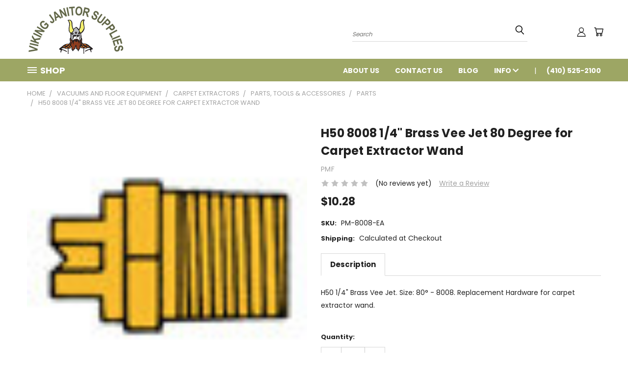

--- FILE ---
content_type: text/html; charset=utf-8
request_url: https://www.google.com/recaptcha/api2/anchor?ar=1&k=6LcjX0sbAAAAACp92-MNpx66FT4pbIWh-FTDmkkz&co=aHR0cHM6Ly92aWtpbmdqYW5pdG9yc3VwcGxpZXMuY29tOjQ0Mw..&hl=en&v=PoyoqOPhxBO7pBk68S4YbpHZ&size=normal&anchor-ms=20000&execute-ms=30000&cb=musgn8iu1c34
body_size: 49358
content:
<!DOCTYPE HTML><html dir="ltr" lang="en"><head><meta http-equiv="Content-Type" content="text/html; charset=UTF-8">
<meta http-equiv="X-UA-Compatible" content="IE=edge">
<title>reCAPTCHA</title>
<style type="text/css">
/* cyrillic-ext */
@font-face {
  font-family: 'Roboto';
  font-style: normal;
  font-weight: 400;
  font-stretch: 100%;
  src: url(//fonts.gstatic.com/s/roboto/v48/KFO7CnqEu92Fr1ME7kSn66aGLdTylUAMa3GUBHMdazTgWw.woff2) format('woff2');
  unicode-range: U+0460-052F, U+1C80-1C8A, U+20B4, U+2DE0-2DFF, U+A640-A69F, U+FE2E-FE2F;
}
/* cyrillic */
@font-face {
  font-family: 'Roboto';
  font-style: normal;
  font-weight: 400;
  font-stretch: 100%;
  src: url(//fonts.gstatic.com/s/roboto/v48/KFO7CnqEu92Fr1ME7kSn66aGLdTylUAMa3iUBHMdazTgWw.woff2) format('woff2');
  unicode-range: U+0301, U+0400-045F, U+0490-0491, U+04B0-04B1, U+2116;
}
/* greek-ext */
@font-face {
  font-family: 'Roboto';
  font-style: normal;
  font-weight: 400;
  font-stretch: 100%;
  src: url(//fonts.gstatic.com/s/roboto/v48/KFO7CnqEu92Fr1ME7kSn66aGLdTylUAMa3CUBHMdazTgWw.woff2) format('woff2');
  unicode-range: U+1F00-1FFF;
}
/* greek */
@font-face {
  font-family: 'Roboto';
  font-style: normal;
  font-weight: 400;
  font-stretch: 100%;
  src: url(//fonts.gstatic.com/s/roboto/v48/KFO7CnqEu92Fr1ME7kSn66aGLdTylUAMa3-UBHMdazTgWw.woff2) format('woff2');
  unicode-range: U+0370-0377, U+037A-037F, U+0384-038A, U+038C, U+038E-03A1, U+03A3-03FF;
}
/* math */
@font-face {
  font-family: 'Roboto';
  font-style: normal;
  font-weight: 400;
  font-stretch: 100%;
  src: url(//fonts.gstatic.com/s/roboto/v48/KFO7CnqEu92Fr1ME7kSn66aGLdTylUAMawCUBHMdazTgWw.woff2) format('woff2');
  unicode-range: U+0302-0303, U+0305, U+0307-0308, U+0310, U+0312, U+0315, U+031A, U+0326-0327, U+032C, U+032F-0330, U+0332-0333, U+0338, U+033A, U+0346, U+034D, U+0391-03A1, U+03A3-03A9, U+03B1-03C9, U+03D1, U+03D5-03D6, U+03F0-03F1, U+03F4-03F5, U+2016-2017, U+2034-2038, U+203C, U+2040, U+2043, U+2047, U+2050, U+2057, U+205F, U+2070-2071, U+2074-208E, U+2090-209C, U+20D0-20DC, U+20E1, U+20E5-20EF, U+2100-2112, U+2114-2115, U+2117-2121, U+2123-214F, U+2190, U+2192, U+2194-21AE, U+21B0-21E5, U+21F1-21F2, U+21F4-2211, U+2213-2214, U+2216-22FF, U+2308-230B, U+2310, U+2319, U+231C-2321, U+2336-237A, U+237C, U+2395, U+239B-23B7, U+23D0, U+23DC-23E1, U+2474-2475, U+25AF, U+25B3, U+25B7, U+25BD, U+25C1, U+25CA, U+25CC, U+25FB, U+266D-266F, U+27C0-27FF, U+2900-2AFF, U+2B0E-2B11, U+2B30-2B4C, U+2BFE, U+3030, U+FF5B, U+FF5D, U+1D400-1D7FF, U+1EE00-1EEFF;
}
/* symbols */
@font-face {
  font-family: 'Roboto';
  font-style: normal;
  font-weight: 400;
  font-stretch: 100%;
  src: url(//fonts.gstatic.com/s/roboto/v48/KFO7CnqEu92Fr1ME7kSn66aGLdTylUAMaxKUBHMdazTgWw.woff2) format('woff2');
  unicode-range: U+0001-000C, U+000E-001F, U+007F-009F, U+20DD-20E0, U+20E2-20E4, U+2150-218F, U+2190, U+2192, U+2194-2199, U+21AF, U+21E6-21F0, U+21F3, U+2218-2219, U+2299, U+22C4-22C6, U+2300-243F, U+2440-244A, U+2460-24FF, U+25A0-27BF, U+2800-28FF, U+2921-2922, U+2981, U+29BF, U+29EB, U+2B00-2BFF, U+4DC0-4DFF, U+FFF9-FFFB, U+10140-1018E, U+10190-1019C, U+101A0, U+101D0-101FD, U+102E0-102FB, U+10E60-10E7E, U+1D2C0-1D2D3, U+1D2E0-1D37F, U+1F000-1F0FF, U+1F100-1F1AD, U+1F1E6-1F1FF, U+1F30D-1F30F, U+1F315, U+1F31C, U+1F31E, U+1F320-1F32C, U+1F336, U+1F378, U+1F37D, U+1F382, U+1F393-1F39F, U+1F3A7-1F3A8, U+1F3AC-1F3AF, U+1F3C2, U+1F3C4-1F3C6, U+1F3CA-1F3CE, U+1F3D4-1F3E0, U+1F3ED, U+1F3F1-1F3F3, U+1F3F5-1F3F7, U+1F408, U+1F415, U+1F41F, U+1F426, U+1F43F, U+1F441-1F442, U+1F444, U+1F446-1F449, U+1F44C-1F44E, U+1F453, U+1F46A, U+1F47D, U+1F4A3, U+1F4B0, U+1F4B3, U+1F4B9, U+1F4BB, U+1F4BF, U+1F4C8-1F4CB, U+1F4D6, U+1F4DA, U+1F4DF, U+1F4E3-1F4E6, U+1F4EA-1F4ED, U+1F4F7, U+1F4F9-1F4FB, U+1F4FD-1F4FE, U+1F503, U+1F507-1F50B, U+1F50D, U+1F512-1F513, U+1F53E-1F54A, U+1F54F-1F5FA, U+1F610, U+1F650-1F67F, U+1F687, U+1F68D, U+1F691, U+1F694, U+1F698, U+1F6AD, U+1F6B2, U+1F6B9-1F6BA, U+1F6BC, U+1F6C6-1F6CF, U+1F6D3-1F6D7, U+1F6E0-1F6EA, U+1F6F0-1F6F3, U+1F6F7-1F6FC, U+1F700-1F7FF, U+1F800-1F80B, U+1F810-1F847, U+1F850-1F859, U+1F860-1F887, U+1F890-1F8AD, U+1F8B0-1F8BB, U+1F8C0-1F8C1, U+1F900-1F90B, U+1F93B, U+1F946, U+1F984, U+1F996, U+1F9E9, U+1FA00-1FA6F, U+1FA70-1FA7C, U+1FA80-1FA89, U+1FA8F-1FAC6, U+1FACE-1FADC, U+1FADF-1FAE9, U+1FAF0-1FAF8, U+1FB00-1FBFF;
}
/* vietnamese */
@font-face {
  font-family: 'Roboto';
  font-style: normal;
  font-weight: 400;
  font-stretch: 100%;
  src: url(//fonts.gstatic.com/s/roboto/v48/KFO7CnqEu92Fr1ME7kSn66aGLdTylUAMa3OUBHMdazTgWw.woff2) format('woff2');
  unicode-range: U+0102-0103, U+0110-0111, U+0128-0129, U+0168-0169, U+01A0-01A1, U+01AF-01B0, U+0300-0301, U+0303-0304, U+0308-0309, U+0323, U+0329, U+1EA0-1EF9, U+20AB;
}
/* latin-ext */
@font-face {
  font-family: 'Roboto';
  font-style: normal;
  font-weight: 400;
  font-stretch: 100%;
  src: url(//fonts.gstatic.com/s/roboto/v48/KFO7CnqEu92Fr1ME7kSn66aGLdTylUAMa3KUBHMdazTgWw.woff2) format('woff2');
  unicode-range: U+0100-02BA, U+02BD-02C5, U+02C7-02CC, U+02CE-02D7, U+02DD-02FF, U+0304, U+0308, U+0329, U+1D00-1DBF, U+1E00-1E9F, U+1EF2-1EFF, U+2020, U+20A0-20AB, U+20AD-20C0, U+2113, U+2C60-2C7F, U+A720-A7FF;
}
/* latin */
@font-face {
  font-family: 'Roboto';
  font-style: normal;
  font-weight: 400;
  font-stretch: 100%;
  src: url(//fonts.gstatic.com/s/roboto/v48/KFO7CnqEu92Fr1ME7kSn66aGLdTylUAMa3yUBHMdazQ.woff2) format('woff2');
  unicode-range: U+0000-00FF, U+0131, U+0152-0153, U+02BB-02BC, U+02C6, U+02DA, U+02DC, U+0304, U+0308, U+0329, U+2000-206F, U+20AC, U+2122, U+2191, U+2193, U+2212, U+2215, U+FEFF, U+FFFD;
}
/* cyrillic-ext */
@font-face {
  font-family: 'Roboto';
  font-style: normal;
  font-weight: 500;
  font-stretch: 100%;
  src: url(//fonts.gstatic.com/s/roboto/v48/KFO7CnqEu92Fr1ME7kSn66aGLdTylUAMa3GUBHMdazTgWw.woff2) format('woff2');
  unicode-range: U+0460-052F, U+1C80-1C8A, U+20B4, U+2DE0-2DFF, U+A640-A69F, U+FE2E-FE2F;
}
/* cyrillic */
@font-face {
  font-family: 'Roboto';
  font-style: normal;
  font-weight: 500;
  font-stretch: 100%;
  src: url(//fonts.gstatic.com/s/roboto/v48/KFO7CnqEu92Fr1ME7kSn66aGLdTylUAMa3iUBHMdazTgWw.woff2) format('woff2');
  unicode-range: U+0301, U+0400-045F, U+0490-0491, U+04B0-04B1, U+2116;
}
/* greek-ext */
@font-face {
  font-family: 'Roboto';
  font-style: normal;
  font-weight: 500;
  font-stretch: 100%;
  src: url(//fonts.gstatic.com/s/roboto/v48/KFO7CnqEu92Fr1ME7kSn66aGLdTylUAMa3CUBHMdazTgWw.woff2) format('woff2');
  unicode-range: U+1F00-1FFF;
}
/* greek */
@font-face {
  font-family: 'Roboto';
  font-style: normal;
  font-weight: 500;
  font-stretch: 100%;
  src: url(//fonts.gstatic.com/s/roboto/v48/KFO7CnqEu92Fr1ME7kSn66aGLdTylUAMa3-UBHMdazTgWw.woff2) format('woff2');
  unicode-range: U+0370-0377, U+037A-037F, U+0384-038A, U+038C, U+038E-03A1, U+03A3-03FF;
}
/* math */
@font-face {
  font-family: 'Roboto';
  font-style: normal;
  font-weight: 500;
  font-stretch: 100%;
  src: url(//fonts.gstatic.com/s/roboto/v48/KFO7CnqEu92Fr1ME7kSn66aGLdTylUAMawCUBHMdazTgWw.woff2) format('woff2');
  unicode-range: U+0302-0303, U+0305, U+0307-0308, U+0310, U+0312, U+0315, U+031A, U+0326-0327, U+032C, U+032F-0330, U+0332-0333, U+0338, U+033A, U+0346, U+034D, U+0391-03A1, U+03A3-03A9, U+03B1-03C9, U+03D1, U+03D5-03D6, U+03F0-03F1, U+03F4-03F5, U+2016-2017, U+2034-2038, U+203C, U+2040, U+2043, U+2047, U+2050, U+2057, U+205F, U+2070-2071, U+2074-208E, U+2090-209C, U+20D0-20DC, U+20E1, U+20E5-20EF, U+2100-2112, U+2114-2115, U+2117-2121, U+2123-214F, U+2190, U+2192, U+2194-21AE, U+21B0-21E5, U+21F1-21F2, U+21F4-2211, U+2213-2214, U+2216-22FF, U+2308-230B, U+2310, U+2319, U+231C-2321, U+2336-237A, U+237C, U+2395, U+239B-23B7, U+23D0, U+23DC-23E1, U+2474-2475, U+25AF, U+25B3, U+25B7, U+25BD, U+25C1, U+25CA, U+25CC, U+25FB, U+266D-266F, U+27C0-27FF, U+2900-2AFF, U+2B0E-2B11, U+2B30-2B4C, U+2BFE, U+3030, U+FF5B, U+FF5D, U+1D400-1D7FF, U+1EE00-1EEFF;
}
/* symbols */
@font-face {
  font-family: 'Roboto';
  font-style: normal;
  font-weight: 500;
  font-stretch: 100%;
  src: url(//fonts.gstatic.com/s/roboto/v48/KFO7CnqEu92Fr1ME7kSn66aGLdTylUAMaxKUBHMdazTgWw.woff2) format('woff2');
  unicode-range: U+0001-000C, U+000E-001F, U+007F-009F, U+20DD-20E0, U+20E2-20E4, U+2150-218F, U+2190, U+2192, U+2194-2199, U+21AF, U+21E6-21F0, U+21F3, U+2218-2219, U+2299, U+22C4-22C6, U+2300-243F, U+2440-244A, U+2460-24FF, U+25A0-27BF, U+2800-28FF, U+2921-2922, U+2981, U+29BF, U+29EB, U+2B00-2BFF, U+4DC0-4DFF, U+FFF9-FFFB, U+10140-1018E, U+10190-1019C, U+101A0, U+101D0-101FD, U+102E0-102FB, U+10E60-10E7E, U+1D2C0-1D2D3, U+1D2E0-1D37F, U+1F000-1F0FF, U+1F100-1F1AD, U+1F1E6-1F1FF, U+1F30D-1F30F, U+1F315, U+1F31C, U+1F31E, U+1F320-1F32C, U+1F336, U+1F378, U+1F37D, U+1F382, U+1F393-1F39F, U+1F3A7-1F3A8, U+1F3AC-1F3AF, U+1F3C2, U+1F3C4-1F3C6, U+1F3CA-1F3CE, U+1F3D4-1F3E0, U+1F3ED, U+1F3F1-1F3F3, U+1F3F5-1F3F7, U+1F408, U+1F415, U+1F41F, U+1F426, U+1F43F, U+1F441-1F442, U+1F444, U+1F446-1F449, U+1F44C-1F44E, U+1F453, U+1F46A, U+1F47D, U+1F4A3, U+1F4B0, U+1F4B3, U+1F4B9, U+1F4BB, U+1F4BF, U+1F4C8-1F4CB, U+1F4D6, U+1F4DA, U+1F4DF, U+1F4E3-1F4E6, U+1F4EA-1F4ED, U+1F4F7, U+1F4F9-1F4FB, U+1F4FD-1F4FE, U+1F503, U+1F507-1F50B, U+1F50D, U+1F512-1F513, U+1F53E-1F54A, U+1F54F-1F5FA, U+1F610, U+1F650-1F67F, U+1F687, U+1F68D, U+1F691, U+1F694, U+1F698, U+1F6AD, U+1F6B2, U+1F6B9-1F6BA, U+1F6BC, U+1F6C6-1F6CF, U+1F6D3-1F6D7, U+1F6E0-1F6EA, U+1F6F0-1F6F3, U+1F6F7-1F6FC, U+1F700-1F7FF, U+1F800-1F80B, U+1F810-1F847, U+1F850-1F859, U+1F860-1F887, U+1F890-1F8AD, U+1F8B0-1F8BB, U+1F8C0-1F8C1, U+1F900-1F90B, U+1F93B, U+1F946, U+1F984, U+1F996, U+1F9E9, U+1FA00-1FA6F, U+1FA70-1FA7C, U+1FA80-1FA89, U+1FA8F-1FAC6, U+1FACE-1FADC, U+1FADF-1FAE9, U+1FAF0-1FAF8, U+1FB00-1FBFF;
}
/* vietnamese */
@font-face {
  font-family: 'Roboto';
  font-style: normal;
  font-weight: 500;
  font-stretch: 100%;
  src: url(//fonts.gstatic.com/s/roboto/v48/KFO7CnqEu92Fr1ME7kSn66aGLdTylUAMa3OUBHMdazTgWw.woff2) format('woff2');
  unicode-range: U+0102-0103, U+0110-0111, U+0128-0129, U+0168-0169, U+01A0-01A1, U+01AF-01B0, U+0300-0301, U+0303-0304, U+0308-0309, U+0323, U+0329, U+1EA0-1EF9, U+20AB;
}
/* latin-ext */
@font-face {
  font-family: 'Roboto';
  font-style: normal;
  font-weight: 500;
  font-stretch: 100%;
  src: url(//fonts.gstatic.com/s/roboto/v48/KFO7CnqEu92Fr1ME7kSn66aGLdTylUAMa3KUBHMdazTgWw.woff2) format('woff2');
  unicode-range: U+0100-02BA, U+02BD-02C5, U+02C7-02CC, U+02CE-02D7, U+02DD-02FF, U+0304, U+0308, U+0329, U+1D00-1DBF, U+1E00-1E9F, U+1EF2-1EFF, U+2020, U+20A0-20AB, U+20AD-20C0, U+2113, U+2C60-2C7F, U+A720-A7FF;
}
/* latin */
@font-face {
  font-family: 'Roboto';
  font-style: normal;
  font-weight: 500;
  font-stretch: 100%;
  src: url(//fonts.gstatic.com/s/roboto/v48/KFO7CnqEu92Fr1ME7kSn66aGLdTylUAMa3yUBHMdazQ.woff2) format('woff2');
  unicode-range: U+0000-00FF, U+0131, U+0152-0153, U+02BB-02BC, U+02C6, U+02DA, U+02DC, U+0304, U+0308, U+0329, U+2000-206F, U+20AC, U+2122, U+2191, U+2193, U+2212, U+2215, U+FEFF, U+FFFD;
}
/* cyrillic-ext */
@font-face {
  font-family: 'Roboto';
  font-style: normal;
  font-weight: 900;
  font-stretch: 100%;
  src: url(//fonts.gstatic.com/s/roboto/v48/KFO7CnqEu92Fr1ME7kSn66aGLdTylUAMa3GUBHMdazTgWw.woff2) format('woff2');
  unicode-range: U+0460-052F, U+1C80-1C8A, U+20B4, U+2DE0-2DFF, U+A640-A69F, U+FE2E-FE2F;
}
/* cyrillic */
@font-face {
  font-family: 'Roboto';
  font-style: normal;
  font-weight: 900;
  font-stretch: 100%;
  src: url(//fonts.gstatic.com/s/roboto/v48/KFO7CnqEu92Fr1ME7kSn66aGLdTylUAMa3iUBHMdazTgWw.woff2) format('woff2');
  unicode-range: U+0301, U+0400-045F, U+0490-0491, U+04B0-04B1, U+2116;
}
/* greek-ext */
@font-face {
  font-family: 'Roboto';
  font-style: normal;
  font-weight: 900;
  font-stretch: 100%;
  src: url(//fonts.gstatic.com/s/roboto/v48/KFO7CnqEu92Fr1ME7kSn66aGLdTylUAMa3CUBHMdazTgWw.woff2) format('woff2');
  unicode-range: U+1F00-1FFF;
}
/* greek */
@font-face {
  font-family: 'Roboto';
  font-style: normal;
  font-weight: 900;
  font-stretch: 100%;
  src: url(//fonts.gstatic.com/s/roboto/v48/KFO7CnqEu92Fr1ME7kSn66aGLdTylUAMa3-UBHMdazTgWw.woff2) format('woff2');
  unicode-range: U+0370-0377, U+037A-037F, U+0384-038A, U+038C, U+038E-03A1, U+03A3-03FF;
}
/* math */
@font-face {
  font-family: 'Roboto';
  font-style: normal;
  font-weight: 900;
  font-stretch: 100%;
  src: url(//fonts.gstatic.com/s/roboto/v48/KFO7CnqEu92Fr1ME7kSn66aGLdTylUAMawCUBHMdazTgWw.woff2) format('woff2');
  unicode-range: U+0302-0303, U+0305, U+0307-0308, U+0310, U+0312, U+0315, U+031A, U+0326-0327, U+032C, U+032F-0330, U+0332-0333, U+0338, U+033A, U+0346, U+034D, U+0391-03A1, U+03A3-03A9, U+03B1-03C9, U+03D1, U+03D5-03D6, U+03F0-03F1, U+03F4-03F5, U+2016-2017, U+2034-2038, U+203C, U+2040, U+2043, U+2047, U+2050, U+2057, U+205F, U+2070-2071, U+2074-208E, U+2090-209C, U+20D0-20DC, U+20E1, U+20E5-20EF, U+2100-2112, U+2114-2115, U+2117-2121, U+2123-214F, U+2190, U+2192, U+2194-21AE, U+21B0-21E5, U+21F1-21F2, U+21F4-2211, U+2213-2214, U+2216-22FF, U+2308-230B, U+2310, U+2319, U+231C-2321, U+2336-237A, U+237C, U+2395, U+239B-23B7, U+23D0, U+23DC-23E1, U+2474-2475, U+25AF, U+25B3, U+25B7, U+25BD, U+25C1, U+25CA, U+25CC, U+25FB, U+266D-266F, U+27C0-27FF, U+2900-2AFF, U+2B0E-2B11, U+2B30-2B4C, U+2BFE, U+3030, U+FF5B, U+FF5D, U+1D400-1D7FF, U+1EE00-1EEFF;
}
/* symbols */
@font-face {
  font-family: 'Roboto';
  font-style: normal;
  font-weight: 900;
  font-stretch: 100%;
  src: url(//fonts.gstatic.com/s/roboto/v48/KFO7CnqEu92Fr1ME7kSn66aGLdTylUAMaxKUBHMdazTgWw.woff2) format('woff2');
  unicode-range: U+0001-000C, U+000E-001F, U+007F-009F, U+20DD-20E0, U+20E2-20E4, U+2150-218F, U+2190, U+2192, U+2194-2199, U+21AF, U+21E6-21F0, U+21F3, U+2218-2219, U+2299, U+22C4-22C6, U+2300-243F, U+2440-244A, U+2460-24FF, U+25A0-27BF, U+2800-28FF, U+2921-2922, U+2981, U+29BF, U+29EB, U+2B00-2BFF, U+4DC0-4DFF, U+FFF9-FFFB, U+10140-1018E, U+10190-1019C, U+101A0, U+101D0-101FD, U+102E0-102FB, U+10E60-10E7E, U+1D2C0-1D2D3, U+1D2E0-1D37F, U+1F000-1F0FF, U+1F100-1F1AD, U+1F1E6-1F1FF, U+1F30D-1F30F, U+1F315, U+1F31C, U+1F31E, U+1F320-1F32C, U+1F336, U+1F378, U+1F37D, U+1F382, U+1F393-1F39F, U+1F3A7-1F3A8, U+1F3AC-1F3AF, U+1F3C2, U+1F3C4-1F3C6, U+1F3CA-1F3CE, U+1F3D4-1F3E0, U+1F3ED, U+1F3F1-1F3F3, U+1F3F5-1F3F7, U+1F408, U+1F415, U+1F41F, U+1F426, U+1F43F, U+1F441-1F442, U+1F444, U+1F446-1F449, U+1F44C-1F44E, U+1F453, U+1F46A, U+1F47D, U+1F4A3, U+1F4B0, U+1F4B3, U+1F4B9, U+1F4BB, U+1F4BF, U+1F4C8-1F4CB, U+1F4D6, U+1F4DA, U+1F4DF, U+1F4E3-1F4E6, U+1F4EA-1F4ED, U+1F4F7, U+1F4F9-1F4FB, U+1F4FD-1F4FE, U+1F503, U+1F507-1F50B, U+1F50D, U+1F512-1F513, U+1F53E-1F54A, U+1F54F-1F5FA, U+1F610, U+1F650-1F67F, U+1F687, U+1F68D, U+1F691, U+1F694, U+1F698, U+1F6AD, U+1F6B2, U+1F6B9-1F6BA, U+1F6BC, U+1F6C6-1F6CF, U+1F6D3-1F6D7, U+1F6E0-1F6EA, U+1F6F0-1F6F3, U+1F6F7-1F6FC, U+1F700-1F7FF, U+1F800-1F80B, U+1F810-1F847, U+1F850-1F859, U+1F860-1F887, U+1F890-1F8AD, U+1F8B0-1F8BB, U+1F8C0-1F8C1, U+1F900-1F90B, U+1F93B, U+1F946, U+1F984, U+1F996, U+1F9E9, U+1FA00-1FA6F, U+1FA70-1FA7C, U+1FA80-1FA89, U+1FA8F-1FAC6, U+1FACE-1FADC, U+1FADF-1FAE9, U+1FAF0-1FAF8, U+1FB00-1FBFF;
}
/* vietnamese */
@font-face {
  font-family: 'Roboto';
  font-style: normal;
  font-weight: 900;
  font-stretch: 100%;
  src: url(//fonts.gstatic.com/s/roboto/v48/KFO7CnqEu92Fr1ME7kSn66aGLdTylUAMa3OUBHMdazTgWw.woff2) format('woff2');
  unicode-range: U+0102-0103, U+0110-0111, U+0128-0129, U+0168-0169, U+01A0-01A1, U+01AF-01B0, U+0300-0301, U+0303-0304, U+0308-0309, U+0323, U+0329, U+1EA0-1EF9, U+20AB;
}
/* latin-ext */
@font-face {
  font-family: 'Roboto';
  font-style: normal;
  font-weight: 900;
  font-stretch: 100%;
  src: url(//fonts.gstatic.com/s/roboto/v48/KFO7CnqEu92Fr1ME7kSn66aGLdTylUAMa3KUBHMdazTgWw.woff2) format('woff2');
  unicode-range: U+0100-02BA, U+02BD-02C5, U+02C7-02CC, U+02CE-02D7, U+02DD-02FF, U+0304, U+0308, U+0329, U+1D00-1DBF, U+1E00-1E9F, U+1EF2-1EFF, U+2020, U+20A0-20AB, U+20AD-20C0, U+2113, U+2C60-2C7F, U+A720-A7FF;
}
/* latin */
@font-face {
  font-family: 'Roboto';
  font-style: normal;
  font-weight: 900;
  font-stretch: 100%;
  src: url(//fonts.gstatic.com/s/roboto/v48/KFO7CnqEu92Fr1ME7kSn66aGLdTylUAMa3yUBHMdazQ.woff2) format('woff2');
  unicode-range: U+0000-00FF, U+0131, U+0152-0153, U+02BB-02BC, U+02C6, U+02DA, U+02DC, U+0304, U+0308, U+0329, U+2000-206F, U+20AC, U+2122, U+2191, U+2193, U+2212, U+2215, U+FEFF, U+FFFD;
}

</style>
<link rel="stylesheet" type="text/css" href="https://www.gstatic.com/recaptcha/releases/PoyoqOPhxBO7pBk68S4YbpHZ/styles__ltr.css">
<script nonce="ZPuFSL6tDU4HnRCQxk8uXQ" type="text/javascript">window['__recaptcha_api'] = 'https://www.google.com/recaptcha/api2/';</script>
<script type="text/javascript" src="https://www.gstatic.com/recaptcha/releases/PoyoqOPhxBO7pBk68S4YbpHZ/recaptcha__en.js" nonce="ZPuFSL6tDU4HnRCQxk8uXQ">
      
    </script></head>
<body><div id="rc-anchor-alert" class="rc-anchor-alert"></div>
<input type="hidden" id="recaptcha-token" value="[base64]">
<script type="text/javascript" nonce="ZPuFSL6tDU4HnRCQxk8uXQ">
      recaptcha.anchor.Main.init("[\x22ainput\x22,[\x22bgdata\x22,\x22\x22,\[base64]/[base64]/[base64]/[base64]/[base64]/UltsKytdPUU6KEU8MjA0OD9SW2wrK109RT4+NnwxOTI6KChFJjY0NTEyKT09NTUyOTYmJk0rMTxjLmxlbmd0aCYmKGMuY2hhckNvZGVBdChNKzEpJjY0NTEyKT09NTYzMjA/[base64]/[base64]/[base64]/[base64]/[base64]/[base64]/[base64]\x22,\[base64]\x22,\x22KhAYw43Cm0/DusKzw4TCq8KhVgMFw65Nw4NJZnI2w5fDnjjCiMKDLF7CvBnCk0vClcKdA1kqFWgTwoDCpcOrOsKewp/CjsKMJcKRY8OKYSbCr8ODAGHCo8OABgdxw709TjA4woxhwpAKBsOxwokew4fCvsOKwpIbOlPCpHVHCX7DhWHDusKHw4TDp8OSIMOAwo7DtVhFw5xTS8Kyw4lud0zCksKDVsKewo0/wo1XcWw3B8OSw5nDjsO/[base64]/HsKdw43CpwrDuHM4wq8Uwplgw4d0w5HDtMORw7/DlcKYcgfDlx04Q2heIwIJwqFRwpkhwrFyw4twNzrCphDCpMKQwpsTw69Gw5fCk2Mew5bCpRDDlcKKw4rCh0TDuR3CksOpBTF9B8OXw5pywozCpcOwwp4JwqZ2w68vWMOhwrrDtcKQGV/CjsO3wr0Tw5TDiT4Mw57Dj8K0HXAjURvClCNDUcObS2zDt8KOwrzCkAnCr8OIw4DCs8KmwoIcTsKwd8KWOcO9wrrDtElowoRWwpnCqXkzLMKUd8KHQBzCoFUkEsKFwqrDjcOfDiM7CV3CpE3CsGbCiWgqK8OyfsOrR2fComrDuS/Dr1XDiMOkfsOMwrLCs8ONwpFoMAfDkcOCAMOSwqXCo8K/BsKLVSZkTFDDv8OPEcOvCmsGw6xzw4nDgSo6w7jDosKuwr0Yw4QwWkE3Hgxuwq5xwpnCk2srTcKKw57CvSIxIhrDjh1rEMKAUMOXbzXDh8OIwoAcJ8KxPiFjw4Ujw5/Du8O+FTfDjFnDncKDPkwQw7DCs8KRw4vCn8ObwqvCr3EfwpvCmxXCpMOzBHZUeTkEwqrCrcO0w4bCisKcw5E7TgBjWU8IwoPCm2jDkkrCqMOEw6/[base64]/[base64]/CsVYqCV7DojhEwpVGPsKrKBnDt8ONJ8KhQip8SiM8DcKzDyXCnMKqw58XJ0gOwoDCiGVswoPDh8OUYxASQTJ3w6B1wq3DisO/w6XCojTDmcO6WcO4wp/CnQjDknPDkhIHU8OeexTDq8KbQ8Ogwo5zwpTCiwnCpcKhw41Lw5JiwpjCrUlScMKXAV0qwq5gw4VCwqvDqA0lW8Krw5R7woXDr8ORw6PCuwYJK1HDpMK6wo8ew5/CiXJodMODOsKvw7Bxw5IASiTDqcOXwpjDuDZ0woTCjGoLw4DDpXYLwpXDrWxRwrpLFDrCgETDp8K6w4jCtMKswoJhw6/CmcKvenPDgMKkasKSwpVjw60Hw7nCs0AgwrIuwojDq2pmwrTDo8OtwqxgGXzDvkhSw5HChAPCjknCvsOWQ8OCXsKkw4zCtMOfwr/DicKPGMOOw4rDhMKTw7I0w6Fndl8BakJpXsKVcHrDvsKxTMO7w7p+MlAqwoVBV8OII8KhdMOxw4A1wodCB8OtwqtFJ8KBw5Msw55lWMKZV8OkBMKyDGdtwqHCrHTDv8K7wo7DhcKHXcK0bHVWLGkuKnhTwrFbPFvDksKywr8JOl8qw6k1ZGTCrsOww5/Cv1DDmcOTSsO4OcKrwpIdeMOpXxQQZHEBVWHDoSnCj8KeXsKkwrbCgcK+DVLCpsKGRVTDg8KWFnx9DsK7ccOawqjDujDDmcOuw6bDuMOrwpLDrXdYIRY/wr8eWDfDj8Kywpcow5UKw6QAw7HDi8KOLGUFw51owrLCiV/Dm8OBEsOBE8O2wo7DlsKFcXAIwo9VZlEnHsKvw73CvFjDm8KQw7AobcKIVBYhwo3DkGbDiAnDtUzCrcO3wrB/dcOPwoLCjMKcZsKgwoVrw4XCnGDDnMOmXcKLwrkBwrN/f0Y7wrfCj8O1bkBtwqlNw7PCi0JBw4wiHhcgw5ALw7/[base64]/DqMOLwo3Dq0/CmVw0w7x3DsOVC8K8wpHDm1xuZsOUw63CkjFAw47CocOQwpRWwo/ClcKVAB/[base64]/CgiklWcKqDMKqTFjDjF3Cp2saUMOlGsK/wpvDgWZ1w7jCusK6w79BeALDhz1YHSbCiQ8Awo/DolrCun3CmgV/wqoBwp7CtkBAHkQaUsKzPW5wX8O2wpgFwqYxw5IswpMFbR/DiR1ueMOnc8KKw6XCicOJw5rCuX88SsOrw4gpU8OXLG0TY34ywqkQw4V+wpzDnsKjPsKFw7zDmcOeGxYYJFDDhsKvwpw1w7w3wpbDsgLCrMKCwqBRwr3DoAfCisOBFAQsenzDh8K1XSULw7/DpQzChMObw7VkLAN6wq03dcKURMOpw48Lwqo/FcKFw7fCvcKMO8Kjwqd0OwHDrzFhE8KAZT3Cm2FhwrjCo2Yvw5EZOcKbSnvCumDDjMOmZGrCqgg5woN6BsK5B8KfW3gNFVrCmVXCvsKYFWPCoU3DvFV+KsK2w4o5w43CicOMXS1jMUESHMO5w4vDt8ONwoPDnFp+w5xOY3LDkMOiCWbDm8ONwrsLMMOWwp/CoD19fcKFGl/[base64]/DkGvDrQBCAcKUw7HDtMK/[base64]/[base64]/Cpl4Twp7CksOfecO9woPDkMKPw6wfbEjCrh/DpMOtwrLCoysnw6AcWcO0w4TCvMK3w6TCtcKJO8KCGcK7w5rDlMOTw4/CnVvCtE84w5zCkTDDkWJvw5jDoyNCw4jCnV5bwp7CtmbDrWvDicKwWsO0FcKfNcK5w7suw4TDh1fDtsOdw5wQw54mEwlbwrNcTVVZw6tlwolYw41uw4fDhsOGMsODwqrDp8ObNcOiJAFtYsOUdg/Ds1fCtSHCk8KNX8OtE8OTwrpVw4zCllfCvMOawqHDm8KlSlRvw7URw7vDs8K0w5V2BiwNSMKMbiLCuMOWRQvDksKJRMOnV3vCmRM3WMOFwq/ChnPDpsO2bjoFwo1awqEmwpRJGWMPwqNdw77DqkoFHsOlRMOIwqdZfx9kHkbCmEADwrXDkFjDqMKcR0fDnMOUDsOEw7zDsMOlR8O8S8ONBVHClsOjLgJKw48/esKvI8OtwqbDgyAJE3TDlx0Hw4V8wp8pSRFxP8KzZsOAwqYYw75qw7V7asKXwppIw7FBSsKdKsKnwrQiwo/[base64]/[base64]/DmsK8ODYZwoLCpy3DqQnCiMOkw7zCunxJw7xjwqjCgsKKPsOPesKIcnpaeCoZLMOHwosWw49YRmAyE8O5NXBTOjnDnRFFe8OQEBEmOsKILlDCn3LCgnU7w49Sw5fCjMOhw4dMwrzDriYlKAR/w4vCucO1w5/CoGjDoRrDv8OJwoRuw6LCvyJFwqHCoQ/[base64]/DlMOGwqXDqsO2RVMwwprDssKSwqM7VljDncOpbG/CnMODGkrDpsONw4FUYcOCacOQwpc9X2LDiMKzwrPDiS3CisKXwo7CqmnDh8K1wpotDAdhGQ43wqTDrcOhZjLDuCo4VMO1w5N/w70ew5xyB3PDh8OYHFDCl8K+MsOrw7PDgjl5w6fCrXh6wqB8wpHDjyvDscO1wpQeMcKuwofDr8O1w6TCqcKzwqZMJRfDlHNOecOWwpvCosKqw4fClsKew5HCr8K0PMKZQUjCscOKwrk8C1RcB8OPelfCpsKawoDCo8OVcsKZwrHCljTDiMKpwq3Dm2x/w4TCiMKtAcO/[base64]/wpTCijUPw5LDucKgKcK5RcOdwr7DiUZJw43CiCrDt8KIwrjCssK9TsKSFgQow7vCmnp0w5gWwq9TDGxCUiPDsMOxwqZhRzB9w43CjSPDsw7Drzg2KktuPyglwosuw6vCu8ORw4fCs8KbY8O1w7UwwosmwrU/woPDjcOjwpLDkMKzFsK3LgEnVX9nWsO8w4Bdw58mwpVgwpDCrzhwQER8UcKpOcKVVUnCk8OwREVmwqfCs8OrwpXChkvDuUfDmcOkwqvCtsK2wokfwonDn8Ocw7bCswR0HMKTwqzDlcKPwoE1IsOdwozCm8O4wqAMD8O/NiTCsxUawo/Cv8O5DF7DvD9ywrNoPgoZdCLCpMOQX3w3w4I1wpsqTmNbeE9pw57DkMOTw6J6wogpcXBaJMO/OjwpIsOzwpbCjMKkdcOXWcOzw4jCkMO2JMOYQ8KcwpBJwrwAw53Cn8Khw5RiwohowprChsKFIcKCTcK5eznDj8KPw4BrDn3CgsOOGH/DgznDrmDCgV8QNRvDuArDpUcMOVRVTMOdTMOjw652H0nCqgBeK8K9cB54wpUAw7TDmsKWIsO6wpzClsKbw6FSw6JcJ8KyE3jCt8OgZMO/w5bDqwzCi8O3wpdkAsOXNjPCk8OzDnVkQ8Ogw4zDmjHDk8KeR1t5wr3CuTTCi8Odw7/DvMO9L1XDkcK9wobDv0XDoUAcwrvDrsKowqIkw5AVwq7Cu8KowpjDrx3DuMK1wpjClVxHwqkjw50Lw4fDuMKvfcKbw7cIAsOTTcKeQxPCjsK0wocLw5/CpRPCmXASQxTDlDkGwpLDqD0ccjXCuQrCocKcRsKhw4wfQDrDisKwGWY8wrDDv8O0w4LCmcKhfsOrwoZBNkfClcKORVUHw5nCjG3CoMK7w47Dg2PDrG/ChcKcd0N1FsKEw68OA2fDosKgw68iGmHDrMKXacKIMCgZOMKKWTEXFcKfa8KqfXYkdcK2w4zDocKeDsO9L1MNw5bDvGcNwoXCsD3CgMKvw501LFvCi8KFesKqFMOkacKpBQ5Tw70Rw5DCqQLDpcOHQG7CicO0wr3DocKwKMO/C0MwCMK+w5LDtkITElIBwqnDoMOmNsKRKQYmJcOdw5vDvsKSw4gfw6HDl8K3dAjDmmglTTEaJ8OGw6Rew5/DplbDgcOVEcOxVMOBfnpHw5pveSpIdF9Zw4AYw57Do8O9PsKmwrXCkxzDjMOAd8Ojw7thwpIbw543L0paP1jDmxVsIcKZwrF8NSrDrMOAIVhkw7hXd8OkKsK2QTMsw4M/DMOswpDDhcOGdxXDk8KfCnMfwpEkRABVXcKiwo/Cu0t8EsONw7bCqsOEw7vDhRbCkcKhw4/DosOrUcOUw4fDiMO/PMKswo/Dj8OEwoMvbcKrw68Mw6bCsG9fwrQgwpgwwp4YGzvCjRB9w4k8VsOyecOHUsKrw6ZdE8KFAMKLw6/CpcO8aMKEw4bCnBYMUCnCnnfDn0TCuMKbwph3wqIpwoB+MsK5wrERw5NOFn/CkcOVwpXCnsOLwoDDu8OLwq3Dh0DCpsO0w64Pw5wow4nCi1TCpRzCph4iU8Knw7JRw6bDsQbDg3HDgmEBOB/DlnrDric5w7ELAxzCtcO1w7HDgsO8wrtoGcOvKsOkfcKHXsK8wqkZw6E0A8O7w58Cw4XDmn4SBsOhb8OoXcKBERjDqsKQPRvCqcKLw57CqgrCnncGZcOCwqzDhDwSei9xwobCkcKPwoh5wpRBwrXCkjlrw7PCicKsw7VRIHbDoMKWD3V5OHjDr8K/w4oJw6x1S8KrW33CohY4SsKGw6fDkUp9CE0MwrXDihNnwqkVworCnizDtH14fcKmeF7CusKHwpwdQRHDsB/CrxAXw6TCocKfdMOHw5hYw6fChsKYL3QyRcOCw6nCt8K/ZMOVdBjDqks/MsKPw4/CjCVGw7AvwokxZEPCicO6bBfDhHxxcMKXw6xacm3Dqg3Cm8KKw53ClU7Cg8Kkw6tWw77Dtwl3DkQWOUw0w5Mhw6HCpDXCvT/DnBJIw7JeKEhOEQjDh8OoHMKsw7kUJUJSbRnDjsO9H2tsHVd3TsKKdMOXcHF8SUjDssKaUMKjKEd4Yg4LACwCw6/DjjpgScKTwoXCqQ/CrhNZw50lwoATWGskw6DCpH7CiU/DtsKPw7hsw7MUUMO3w7Qhwr/CmMKgNlTChcO3QMKgasKdw4jDvcO5w4bCsDjDrmwANgPCkw90AGvCm8Onw5cuwrfDlsK+wozDozc+wro6K1vCsGpnw4TDvBzDgB1NwpTDgwbDgS3CvcOgw7oZGMKBLMKlw63CpcKwKFdZw77Di8OSAC06TsOVahXDphwLw7LDp09sUMOCwq5UDTXDhCREw5/[base64]/[base64]/CpUTCjDXCkxvDjcKqCX0SwpVowoDCmgvCiDAdwocSMjY/[base64]/Cn8OSP8KrcR7CqcOmDzDCgMOGCsOcwpXDlQLCqcKWw5jDlBjDgFPCpXDCtBUPwqxXwoUiSMOXwoAfYAlHwo/DgAbDh8OrS8OtLWbDuMO8w67CuH4rwp8FQ8O1w4sbw5R1BMKKZMOrwo1nLnImN8Ofw5ddFcKQw4fDoMO+PMK+B8OswrvCtSoEDg0uw6NAU0bDtQ3DkE9owrXDkUNkeMOyw7jDv8KtwoZew7nCoRICGsKxDMOAwrpNwq/[base64]/[base64]/AcO/HnrDoWFbTsObw6Ukw4PCrj95wqZ4woAsYMKLw4dqwqPDncKJw74wa1HDpnXCj8OXNEHCvsOcRGPCqMKAwqYYbG8lNlxqw680Q8KyBDdEMylEPsOidsKQw48iRx/DrFICw4Efwppzw5PCrFbDosOGU2JjJsKcLwYOO27CoVNTDcOPw6A+TcKaVWXCsSwVAgfDoMO7w6zDpMOPw5nDuXTCi8KjBm3DhsOKw5rDqsOJw4dXV3Eiw4J/PMKBw4prw4YwCcKkcxXDh8KCwo3Di8OFwqrCjztew6h/[base64]/[base64]/VMKeA0piwpgCQsOPw4daw6ofw7TCmF8xw6nDhsO4w5PCnsOOFUEpKsOeBRnDuEzDmhscwrXCvcKzwqPDrz7Dl8KiCgPDhcKzwrrCt8OxZQnCoXfCon4lwo3DssK5GsKpXMKow7JDw5DDoMOMwrhMw53Cl8KFwqvCky/CoklYZ8KswrAUPVjCtsK9w7HDn8O0woDCj3fChcO/w5TDoQLCusKGwrLCv8Oiw5QtSlpadsOdw6MHw48nKsOlWC5tBcKEQUrCgMK1MsKLw6DDgRbCiBAlTTpYwo3DqAM5AFrChsKuHR/DsMOmwopHGWPDuT/CiMOrwo9Fw6XDqsOOQg3DrsO2w4IhfsKnwo3DrsKgFAEqV2vDhV4NwpwKF8K4OsKxwpYvwoIhwrzCp8OOU8Kow7lqw5XCpcO+wp8sw6/CjGnDvsODGAJ5woXCphA4KMKTP8O/wrvCqsOhw6DCqGnCvMK6b0sUw7/[base64]/[base64]/DvsKpw5FpLSoUw5nCinvDusOdUsKdw7jCj1FWwq9Cw7MewqnCkMOmw79QQ0rDjCzDgirCt8K3ZMK3wqsQw6HDpcO2YCfCv2PCpUPCtl/DuMOKd8O7aMKRKE7CpsKNw6rCmMOLfsK3w6fCv8ONAMKKWMKXOMOMwoF7ZMOZOsOGw7XCn8KHwpgrwrQBwo8zw4Bbw5TDrsKEw4jCp8K/[base64]/DgsOaBlcPw7wcwqgLYURHwpLDt8OXFBR3YsOSIkVBSx4Lf8K+c8OXCsK7WsK6wrtbw6tPwrRMwqo8w6lXaRM9PkB4wr5KexLDsMONw4piwoDCvn/DtDnDh8OFw6PCnyrCvMOAY8KAw54wwrnClXUVURM3EMOlBBhYTcO/AsKVTzrCqSvDt8KhBhhiwrIww4IGwp3DgsOITnwWb8KWwq/CuSXDpTvCucKlwoDCgUZTRjMNwr5mwq3CiUPDgGPDviFiwpfCiA7DmG3CgTXDhcOiw6glw7puO2jDhcO0wroYw7AED8Knw73Dv8ONwrfCpg1swpjCicKTfcO3wp/DqsO3w4Bpw6vCn8Kyw4YcwobCtcOjw6RLw4XCrUkUwqvClsKWw617w4Urw7oGMcOwXh7Diy3DssKqwoRHwrzDqMOqdUDCgsKgwrvCuFdgccKiw6VywqjChMKNW8KISBDCtS/DuwDDtzEpGMKaXgXCm8Kqwrxxwp0aTMKWwpTCvCvDmMK4LEjDrmFkOMKyc8KfGjzCgBrDrmXDhkUyc8KUwr/[base64]/Dl0HCkWPDt2PCs30LS8K5TsORMsKfZQhow5QLFSbCji3CvcO2McKsw5TCpWdJwr92GcOeXcK2w4JKTsKpOMKpFR5sw754fQhoUsOqw5vDoVDCjyFPwrDDv8KVYMKAw7jDpS/CgcKcecOlUxN/E8KUfxVTw6cXwoAhw5RYwrsiwo0Va8Knwr4jw6rCgsKOwrQYw7DDsmQXW8KFXcO3JcK6w6TDvXYsb8KWasKbemPDj0LCqAHDuAJ1UFTCuxUYw4/Di3PCqm8TecKow5nDrcOrw5bCuQBHXcOEVhRFw6l8w5vDviHClMO/w7Ebw57DucOrV8OZNcKoUcO+YsK/wpVOW8O1C3MEJsOFw5rCuMOyw6bCqcKkw5HDmcKDFUdOGmPCs8O0CTNBbSQeWzFSw6/[base64]/ZHM4cMOnAcKkwojClsKGw5PDvsKPO23Cv8OWAsO3w6rCgMOxW1TDu0A0wojDh8KPSwTCrMOyw4DDvFLCmcO8VMOQUMKyRcKJw4PDkcOaf8KXwqhBw6wbPcOiwr4ew6s8QwtKwoZEwpbDtsOWwrsowonCtcKTwrVvw43DmH/[base64]/CrMONHFjDlcKCw7llJcOPEwxsJzDDqQwTwoxFFB/DhELDusOxw6Apwpscw4ZmA8KDwqtpKsK+wpUfenw3w7/[base64]/CvmAfIMOSw4MzI3R6P3ZAY0Icw7EmPcOeKcO8dSHCg8O1U3HDi1fCrMKLYcOJH3wQfcOpw7BFZsO9SxrDn8O9B8KJw5d2wotuJmnDl8KBVMK0SATCscO8w74Aw7Ygw4zCpcOgw7Vdb00xQsKxw4oeNcO0wq8IwoRMwrZPCMKOZVHCj8O1IMKbeMOcNB/CpsOLwrjCvcOKQRJmw6HDshkBKS3Cp2/DgAQBw4DDvQjCkSYqcmPCtmV9w5rDusOdw4fDpA4rw5XDqcOqw7/CtgUzIcK2w7Rpw4M1EcOSIAHCjMO6AsK7BH7DjsKJwoYkwqQoAcK7wofCpRw2w4vDjcOBIiLDsxwyw4lNw47Dm8O7w4VnwpjClAMvw6s5wpoxfFPDlcK+JcOoZ8O2PcKFIMKwOCcjNwh0EG7CvMK8wo3Cu1d+w6Nowo/Dq8KCL8Knwo7ChRMzwodmeV3DjwLDhiY/wq8/[base64]/DgDkUwo0YwpUaL8OCw7lDJ2LDpsKzw6NRJy42NsO7w4PDhGtPGCPDlgzChsOhwr5pw5TCvi7DrMOFVsKUwq/[base64]/[base64]/NsOJw63DlA1UwrkpAlXDucO+e0xfRUIqw6vCpcOXe0jDhgVdwqt9w57CvcOrHsKKMsOFwrkIw51hMsKlwp7Cs8KjbyLCtFLCrzkFwrfDiwRMSsKxZgMPJkdkwoXCscO0Kzd3Xj/Dt8KbwrRjwonCmcOZUsKKZMK2wpXCpDhrDUfDhRYcwowxw7zDqMK1awpZw6/ChUlPw7fCnMOrLsOqb8KndwZ/w57CkCvCjXXCl1NUecKew4BYfy8/wrl8TDLChyMpKcKHwpbCnjdRw6HCpifCm8O3wr7DpQ3DncKqY8KAw4/Ch3DDqcOqwqTDiGLChiFdwosJwpgLJmzCvcOgw7jDm8OsSMOUKC/CksKIXjsww7o5bjTClS/[base64]/CkMORTsO3woElw6lZw6piw4PDtsKbwoBew5HCqcO5w7dcw67CrcOuwp14Z8O/N8OVJMOPHHgrKTzCkMKwJsKQw7jCvcOtw6PCkDwEw4nCtDsaOhvDqn/DoFbCl8OHdjvCpMKxHS0xw7fCisKswrNjcMKiw78yw6YkwqByNSRvVcKAwp17wqbCin/Di8KVMw7CixXDucKDwoVXTVdvLSrCkMO0CcKTP8K2ScOgw5ECwqHCs8OiccOjw4VlOsOvNkjDmBFnwqrCnsOlw6cowoXCqsK6wqUQJcKLZ8KJTcKldMOsWSTDtSp8w5Nkwo/DizlPwpfCtsKswp3DskQfTsKlw4AEaxoxw7V/wr5QfsKBeMOWw5zDsAcsHsKmCETCtiRIwrBYRSrCvcKnw4B0wrDCgMKbWF8rwrQBKjVFw6xHBMO/[base64]/QcOKw6NZw4FYN8KCwojDscOyw5cGw6PCplltV0jDtsO9wplyDsK5wr7DlsOQw6nCgFBswpRIVXYWUndRw6VWwps0w7FIP8O2GsOAw4zCvl5bPMKUw7XDicOoKER2w4LCpQ/CskjDtizClMKSdQB6NcOLUcOuw4ZawqLCvnfChMK5w5HCk8OVw4o4fXJMasOKWXzCrsOkLgMKw7sewqnCtcOYw6LCisKHwp7CvS5Nw6/CvsK1wplcwqXDmz93wrnDlsKKw45Vw4kXKsKOAcOmw6PDjmZYbC49wrLChcKnwr/[base64]/ClsONb8OGwr8Kw5hywo3CgsOUCcOtCknCt8Kbw57DvBLCqXfDvMKrw5JyJcKTYHskZ8KIGMKBCMKOE0YWHcKpw4ELE3bCjMKYQMOkw4kawr8JWnp9w4F2wpLDvsKWSsKmwqA+w7DDu8Kiwq/Dk38lQsKowrbDvlXDnsOxw5gWw5tewpXCkcKJw5PCkzJEwrBtwpoXw67DswPCm1JKXWd5GMKNwq8rTsOjwrbDsGDDrsOYw5x6ZsOoe1jClcKPChIcTxsswot2wr1/bl7DgcOlfRzDlsKuc2sIwowwEsOSwqDCm3nCiFXCjQvDgMKWwprCqMOTT8Kcaz7Dml53w6h+QsO8w6Uow4wNB8O7BFjDmcOPZMODw5PDpsK7GWsfCsO7wojDr25owrPCiRzCt8O+eMKBMQ3DrEbDoDrCq8K/IDjDllMFw5V6XHRyJcKHw4dGPsO+w7fClkbCo0jDnsKjw5bDuTNRw7XDrwFDNcOTwpjDsi/Dhw1Lw4rCqXMGwo3CuMKYScOibsKLw4HCtXhXczXDul5kwqBkICLCslQ6wqvCicK+QF8xwqZnwrV9wrkyw5w0JMKUSsKWwrVUwrgfZGvDn3k5FcOjwq/Ckx1pwpt2wo/[base64]/CtxlZTMOPNHN/E8OFw6VJw5QQwrbCssK1KwpEwrXCtnbCvMOgVSUswqbCuBLCrMKHwqfCr1LCngMEAlPDjA88FsKCwq/CpjvDksOJEQ7CtRtJBUpjVsK/W1LCu8OhwqN7wog/[base64]/MlLDkMOnBcObBcK3wpXCjsOOAELDiEvDuRUyw6bDvMORYiPCnQYDI0LDti5/[base64]/DiADDpznCrRzDllXDmibCjxbDm8OiKMKlBAzDmsO+WUUhNTZ6YBPCtWABSSpzR8KPw4rDvcOhRsOKfsOgdMKQZRAmZG1Rw5nCm8KqEBh9w5jCph/DvcOrwoLDsh3CpR0Awo8awpITdMOyw4PCnSt0w5XDjTnCr8KAO8Kzw4dlLMOqcThVGsK4wrpiwrbDgSfDmMONwoHDv8KywoImw6rChH7DscK8EcKLw4TCnsOYwobDsG7Co0ZUcE/[base64]/DvMOZHhXDkwTCuhMQWcKJwo/CjiXCmkvDl3bDkBLCj07CsUd3GSXDnMKFG8ONw57DhMOKWn0WwqTDl8KYw7cXDUsKDMK7w4B/[base64]/[base64]/CkTLCkMONGcO6FiHCrsKjwofDjBV+wo07cDA7w4lccsKWPMOOw7BDDTl8wq1oOBrCo2NuTcKHTRpvfMOmw6nCqwRRPcKSV8KCV8OBKSPDilrDmMODwoTDmcK0wrfDnsOkScKbw7wvZcKPw4sOw6fCoiQTwrBIw7PDpg/DtQMBB8OPWsOkaHpIwp0fO8KkTcOLKgwuVljDmy/DsETCtRvDtcOOQcO2wrXCuRZaw5N+SsKmLlTCksOew70DQGtZw685w6ZpRsOPwqE9Bn7DkQcYwoNOwqojZFA2w7/ClMOHfHfDsQHCn8KPPcKdG8KWIiJ0dsK7w6DClMKFwrVEfMKww7Z/DBg7WgLDisKXwoZKwrASbcKRwrdGUgMHeSnDnEpBwpLCp8OCw67Cq3h3w4YSVhjCicKlLXROwpXCicOddQhDITzDvsOGw5sbw6zDusKlE3kwwrB/eMOMfsKrRjXDiSsgw7ddw4bDoMK+PMOjCRgPw7HCk2l3w7nDocO6wo3Cu1Erei3CgcKtw4hCKl1gBMKlMil8w4BKwqIpa1PDoMONBMO3wrosw6BbwqNnwolKwogvw6rCvUvDjm8LNsO1LyAedsOKNcOAD1HCgSs8MW5ZCzI0DMKTwpRkw41YwqnDn8O/AcO7KMOtw6HDlsOWL3rDoMKJwrjDkxgsw51ww5vClMOjNMKuI8KHbFdow7ZdXcOKTXknwrjCqgfCq3M6wrxkLRbDrMK1A2lJJhXDvMOYwrkobMKtw43CocKIw5nDgTdfUE7CksK5wo/DjF4hwr3DgcOqwpQhwpzDssK4wpvCtsK/[base64]/Ct8KMJ8OuwpPDhgjDiSLClC/DsMKFBwMmwo9VT1EQwp7DmykvAAPDh8KdFsKtNVPDksODScO/fMOpS1XDkBDCjsOfR2wGYMO0bcK/wrvDn2/DuGc/wrfDi8OFU8O/w5XCjX/[base64]/[base64]/[base64]/ChMKwwq3Cqk4Lw7HCrMK8YkR6wrtvw5UjJkzDpVh4YsOowqBtw4zDjT8zwpxoYsOPScKYwo7CjsKFwpzCj3Q4wo9ewqbCgMOvwq3Ds33DrsOKPcKDwpnCizdnNFQkMA3CisKowodLw59bwrdkC8KCOcO3wofDqBHCjFgBw68ILG/DvsOWwrBPbUhVGcKNwpk4U8OZCmVyw7hMwpskXAPCl8OOw53CrsO7NwV/w73DgcKZwrHDhQvCiGzDrn/Cp8OUw7NUw7oiw6jDsQ/CowMNwq4MXi3DlsKVIh3Dv8KtLRPCqcOqW8KQSCHDjcKgw7nCo0g3NMOaw4vCoRsuw6BawqPDiAg1w5sQRyN2LsO0wqJBwpoUw5MzEX9xw6F0wrRdUyIUHMOrwq7DtEBFw4lsfDowcljDjMKjw6tUT8O7C8OXMMODB8Oswq7Ckwo9w7/Cp8K5DMKGw4dXAsOTezpsU2gMwpo3w6EFPMK/IUfDtQBXIcOlwrTDjMKSw60nDSLDusO3UWYcMcK4wpbCm8KFw6bCmcO/wqXDv8Ojw7vCuxRDVsKrwpsXeCMXw4DDngLCssO7w7rCocK4UMOEw7/CqsKfwp/DjjB4wrp0U8OBwo4lwpwHw5PCr8OdNnTDkmfCmRULwoE3NMOnwq3DjsKGZsOrw5nCmMKDw75jEDHDkMKdwpXCr8ObYnHDp0FdwpPDuTEEw6rCjm3ClmRGcnQgWMO2EGVhRmLDunnCl8Oawo/Ci8O+LXLClFPCkCk4XQjCoMOIw6t5w5JRw7Rdwq9zcjrCh3/ClMOwBMOVAcKRUyU7wrfCkW0Fw6nCrnbChsOhU8O/fyXCncOdwr3DssKIwolTw4fCssKRw6LDrTY6wpNLEXDCncKfwpfDq8KYegoGPyIdwq0hPsKDwpVaJsOQwrbDtMORwrzDhMKPwoVIw7HCpsKgw5tuwql0wovClRImUMKiJ212wqHCpMOmwr9Aw5h5w7fDvnogQ8K7MMOyOV08L0d2KF03Uy3CjRbDuBbCj8KgwrcIwo/CicKiRygjLi1dwrYuB8Odwp7Ct8OYwqApIMOXw5AgaMOSw5gAdcKhL2rCncKjcDDCq8OsakAkDMOOw7txbwxoLkzCqMOmQQokfT3Cg20Pw4fCjSVfwrLCizDDqgp7w6HCrcOVeDPCmcOLdMKuw6xwI8OOw6F/w5RvwobCgcKdwqAyek7DtsORFXk1wozCqgVEC8ODVC/Cm1IhTETDvcOHTXTCscO5w6x6woPChcK6B8ONZHrDtcOuPnRYZURbZsKXNFcjwo91QcOXwqPCknhicnXCqw/DvSQMacO3wr5sa1tJZB/Ci8Oqw6kxN8KhecOwOCoRw5kLwrvCnWjDvcKqw7vDusOEw4DDmQdEwrzChk0owqDCscKoRMKow4/CvMKSZnXDrcKNfcK4KsKZw4t0JsO1c1/DocKAVC/DgMO4w7LDrsOZN8Kgw6fDtl/ChsOnSMKhwqYTLHrDgsO/NsOnwphCwo1mw4sWHsKtXUUuwosww4k+FcKww6LDgG0YVsO2QzRtw4TDr8KAwrMAw6Q1w4APwrfDt8KDRcO6DsOfwph2w6PConzChsO5NkZoaMOPOMK5XH9vUn/CoMOLWMKuw4YTPsKSwotEwph0woBxZ8KXworCgsO1wqQvNsKEbsOcZxPCh8KFwqPDh8K8wpXCpHNfKMKEwr7CkFUMw4/CpcOhD8Onw7rCsMOITW1nw6jDkiUTwrrDk8K4QGhLScOlRGPDscOWwo3CjwoBHsOJP17DucOlQwwnR8O+QmhQwrLDvWYOw71+JHXDjMKNwqbDocOaw6HDucOkUsO2w4/[base64]/EcOxw4tJPGk7w7fCssK0wp/[base64]/DmEfDs8KGwolFwrVKFivDujc4woHCmsKUw497ZMK4RTzDvXnDo8Okw5oCXMO1w7lIdMOFwoTCmcOzw47DkMK9w5pSw6Bsd8OowpdLwpvCtTsCMcOVw7XDhDBwwp/Cv8O3IBhsw4RywpDCv8KMwqVMKsOyw65BwqzCq8OuV8KGXcO9wo0bDEfDuMOUw7NVfh3Dr0rDsj4uw5nDsVMyw5DCtcOVGcK/HyM7wozDjcKXAXDCvMO9fl3CkFLDiBjCtRMKesKMA8KxbsKGw4Ehw4o5woTDrcKtwr/ChxDCgcOWwqg3wofCm0fDmUkSFwkPQyPCvsKNwpkyNsO+woEKw7AJwoNYTMK5w6HDgcKzYChtAsOPwpYAw5XCjSNnN8OoR3rCrsO4M8KncMOYw5Vqw69NRsOoDMK4FcOuw4LDiMKqw5HCh8OkOj/Cg8Ouwpp/w6nDgU0Cw6FcwqnCpzUaworCqUhSwq7Dl8KNFiQqFsKvw4NyE3jDqxPDssOfwqMzwrvCk3XDi8K9w7sneCMJwrUJw4TCncK0esKMw5rDr8Kaw59gw4fCn8O4wrJJMcKZwptWw6jCjS0hKysgwonDuikvw5/CjcKZEsKQwptyCsOMLcK+wpISwrrDs8OjwrXDuAXDix/DqynDnArCk8OKVkrDqcKdw7BHXnzDuBzCkmDDhRfDjAALwqLCm8KJKkcQwr4gw4/DqsOSwpU+PsKVUsKEwptGwoBhQcK5w6HCk8O/w6dCZMKobT/[base64]/DhsOXw5gcwo5gw5YUw6pvOAFTQloewrLCuU50J8O0woXCocK4eS7DhMKvWRYcwqJbD8KJwp/Dj8Kgw5RWHVAnwo9pcMKWAyrCnsKUwo4lw5jDq8OhA8KYFcOga8OKD8KUw6HDp8K/wrDCn3DDv8OIEsOrwrgtXULDm1rDksOMw6rCncOew6zCvWbCmcOSwpcoSMKYY8K+e0M8w7h3w4sdUlgyA8OVWBzDujPCosKqZQLClBHDmmUcFcOGwq7ChMOpw4lNw6UKw4dBWMK/[base64]/Cv8KZw4xiTcO2d8Kdwpd5dsKXwplWwqDCl8O3ZsKXw57DscK/AFzDmhjDp8Kgw67CtMOvTXR4KMO0QcO9wrQKwrAnT2UCCzhcwqzCjRHCkcO5eyfDpX7Ctmsec1XDtH8bKMKQRMO1AX7Csw/Co8KDwrklw6AoCEbDo8KWw7I2KkHCiw7Dm2V/OsORw5vDthVaw5rCjMOOJlg4w4bCs8KmQFPCp08mw4JbbsKpcsKTwpPDqWTDqMOoworClsK6wrBUS8OUwpzCnBYrw5vDo8OxZjfCsT0ZOB7Cq3DDtsO6w7VGMxbDhXPDqsOlwrEdw4TDvCbDji4hwpLCpyzCvcO0BRgEEnfCtRXDssOUwp/Cp8KSQ23Ch1zDpMO+FsOLwp7DgEBPw4wII8KJazppcsOhw6Urwq/DjXhDUcKSRDJ2w4bDrMKEwr3DtcK2wrvCmsK0w5UGKcK+wqtdwoPCrcKvPmoWw5LDrsOMwr3Cu8KKRMKRwrQVGV5Aw6g/wqp2Bkh/w4QKDcKMwoMuKwDDgyN/SnTCq8OZw4bDpsOCw4xZdWPCjwzCuh/[base64]/[base64]/CrsKRR8KWwobDljdbwphoQ8OuwpZMD3TDungcQsKVwrfDssOJwo/DtChQw7s7D2/CuhbCuEXChcOpSCVuw7bDnsKrwrzDv8KHw4vDksOwOxjDv8KLw4fCpCUTw6DCgyLDl8OSXMOEwqTCosKGJCrDrWDDusK3KMKSw7/CvUpcwqHCpcOaw5goGMKBBRzCkcKiQwBXw4jCukUaS8O6w4UFe8K3w7hNwqoZw5Q/wrMnbMKqw7rCg8KJw6jDsMKOBnjDg3zDuF7CmQxvwq7Ctik5V8OUw5p5PcK7HS8+CT5ML8O3wojDg8Kww4PCicK3ScOlOzscFMKnZmk9wrrDjsKCw6nCv8Kkw4Epw7wcdcKbwq3Cig/ClmcIw6dkw6xnwp7ClFkqHkxmwqBaw7HCq8KGNU8nacOYw4g6GWVSwq9nw7g3ClcYw5rCpVbDr20RT8K4MRfCqMKlM1N+ABbDgsO8wp7CvhYhQcOiw7rCiT99C1LDlg/DiH97wqdoIsKXwonChcKSWRcJw4zCti3CjRwnwpoiw53CrUcQYSkDwoXChcK6BMK9DyXCq2/[base64]/DmQ92w5gOLkjCqmDDgsO+PcO1dw4qdMK3SMKsK2fDt0nCocK/eBXDq8OgwqfCpwAWX8OiWMKzw68yccO8w5rCgigcw5DCtcOROAbDkxzCj8KDw5TDoz3DiFAHbsKaLgDDhn/CrMO2w4AKe8KmXTAQfMKIw77CsT3Dv8KiJsObw5TDs8KYw5h5XTHCqHPDvzoZw6NbwqnDlcKdw6LCusKrw6DDrgdsbMOlf0QGRWjDnkIDwrXDp33CgWzCmMKnwoUxw4EgbcOFWMOMXcO/w7xNXU3DiMKMw6YIG8Oub0fDq8KXwqTDv8OxUBPCth8lb8K+wrrCmmzCpjbCrivCq8KfH8O6w5Z0BMO5bEo4HcOLw7nDlcKEwpkse33DgMOww5nCi2XDkz/[base64]/woFwwqomw6J1w4lNw7d6w7PCisKBGg1pw4J0Zx7CpcKAQsKDwqrCgsK0PsK4DjvDtGLCisOlVlnCrsKiw6LDqsO2Q8O/KcKrNMKIEhzDj8K5F0w5wo8EOMOawrtfwrTCrsKPaRAAw7llRsKba8OgTCDDiDPDqsKFIcKFS8OTacKRSnBNw7F3woovw75rd8OOw7HCh0zDmcOdw5vCvMK8w6rCk8KBw6vCq8Kiw4DDhRZ2S3ROQ8Kvwr0UQ1jCgj/[base64]/CpMOxwppjS8OmwqHDoyPDrsKpwoXCq09bwqRDw5DCjsO7w7bDkE3Cjh1iwpPCiMKdwpgsw4rDsC8ywoDCiDZpC8OzFsK2w7Ezw7Fkw6vDr8OPBlkBw4F/w6DDvnjDgmPCtlfDmURzw7dgVcOBVD7DsgkFVn0LGsOQwp/CnRtsw4DDocOHw5XDtF5VHXktwqbDhhzDn1cDFBkFZsKhwpxKSsObwrnDgglWa8OXwpPCk8O/a8KOPsKUwo5uZ8KxGA4qFcO0w7vCq8OWw7NbwodMZHzCpHzDusOUw6jDqMOkIh94Zz4BCFLCnUjClmzDmQtawpHCg2nCoHfCu8KZw4JCwqkBMURmPsOIw4PClxQTwq/CsS9EwpbCsk0cwodWw55twqhewrLCuMOjEcOlwp0GPXNvw4XDu33CuMKCSVRcw4/CmC0/EcKjYDwiPDtCLcOxwrHCv8K7ecKOw4bDsxfDu1/CqAYiwozCgXnDn0TDlMO2JAU+wqvDqSbDsDrDrcOxbTIZJcKGw7pacB7DksKYwovCtsKqfsK2wpYaeV4nVTXDuynCgMO4TMKXaSbDrzBpKsOaw45Hw5EgwpfCrsOIw4rCosKiOMKHeTXDncKZwozDoUA6w6g2bsO0w5pBZMOrKnHDtUzCpTsrDsO/VSfDpcKtwqzDumjDt3/[base64]\\u003d\\u003d\x22],null,[\x22conf\x22,null,\x226LcjX0sbAAAAACp92-MNpx66FT4pbIWh-FTDmkkz\x22,0,null,null,null,1,[21,125,63,73,95,87,41,43,42,83,102,105,109,121],[1017145,536],0,null,null,null,null,0,null,0,null,700,1,null,0,\[base64]/76lBhnEnQkZnOKMAhmv8xEZ\x22,0,0,null,null,1,null,0,0,null,null,null,0],\x22https://vikingjanitorsupplies.com:443\x22,null,[1,1,1],null,null,null,0,3600,[\x22https://www.google.com/intl/en/policies/privacy/\x22,\x22https://www.google.com/intl/en/policies/terms/\x22],\x22HLC0sXJ5VpbyZHcKlDoAauuP+V9BHzQS0r2758UJjhs\\u003d\x22,0,0,null,1,1768959824388,0,0,[163,199,136,138,77],null,[195,89],\x22RC-PpAhPHzsT683qw\x22,null,null,null,null,null,\x220dAFcWeA7LKd8CXrUHOY_SO1xAJr4S2SwYWvrPRtTUUsNX9O47FcNHI-oIM2ychzWm3vH-BM_C_pzTxCPWQ0dL47onbi4hmIGUzg\x22,1769042624502]");
    </script></body></html>